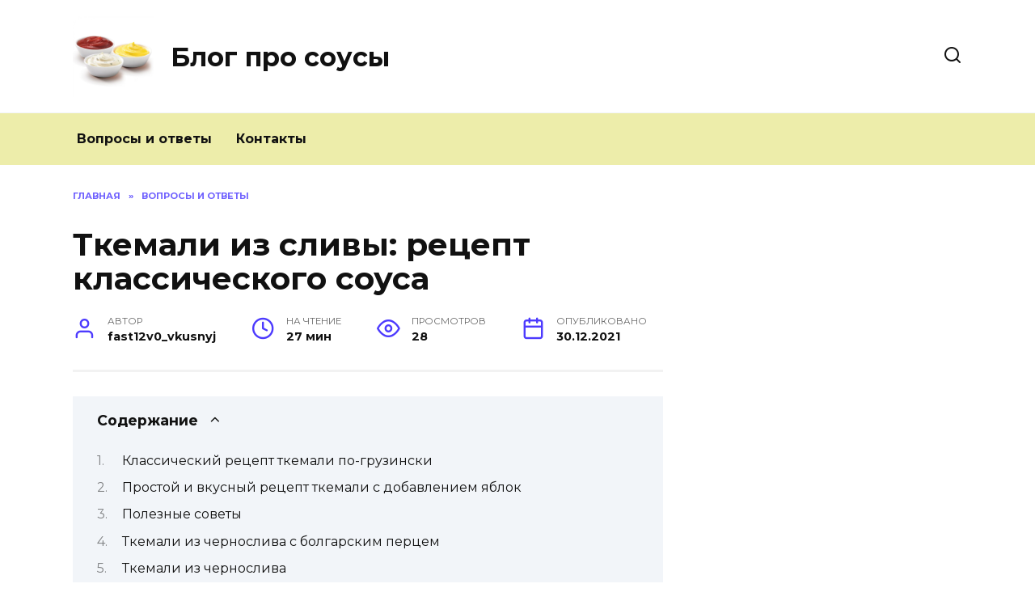

--- FILE ---
content_type: text/html; charset=UTF-8
request_url: https://vkusnyjsous.ru/voprosi-i-otveti/tkemali-iz-sliv-prostye-retsepty-dlya-zagotovki-na-zimu
body_size: 36344
content:
<!doctype html>
<html lang="ru-RU">
<head>
	<meta charset="UTF-8">
	<meta name="viewport" content="width=device-width, initial-scale=1">

	<meta name='robots' content='index, follow, max-image-preview:large, max-snippet:-1, max-video-preview:-1' />

	<!-- This site is optimized with the Yoast SEO plugin v19.4 - https://yoast.com/wordpress/plugins/seo/ -->
	<title>Грузинский соус из кислой сливы: классический рецепт ткемали</title>
	<meta name="description" content="Рецепты ткемали. Ткемали - соус из солнечной Грузии. Применяйте соус при подаче к блюдам из рыбы, мяса, птицы." />
	<link rel="canonical" href="https://vkusnyjsous.ru/voprosi-i-otveti/tkemali-iz-sliv-prostye-retsepty-dlya-zagotovki-na-zimu" />
	<meta name="twitter:label1" content="Написано автором" />
	<meta name="twitter:data1" content="fast12v0_vkusnyj" />
	<meta name="twitter:label2" content="Примерное время для чтения" />
	<meta name="twitter:data2" content="33 минуты" />
	<script type="application/ld+json" class="yoast-schema-graph">{"@context":"https://schema.org","@graph":[{"@type":"WebSite","@id":"https://vkusnyjsous.ru/#website","url":"https://vkusnyjsous.ru/","name":"Блог про соусы","description":"Ещё один сайт на WordPress","potentialAction":[{"@type":"SearchAction","target":{"@type":"EntryPoint","urlTemplate":"https://vkusnyjsous.ru/?s={search_term_string}"},"query-input":"required name=search_term_string"}],"inLanguage":"ru-RU"},{"@type":"WebPage","@id":"https://vkusnyjsous.ru/voprosi-i-otveti/tkemali-iz-sliv-prostye-retsepty-dlya-zagotovki-na-zimu","url":"https://vkusnyjsous.ru/voprosi-i-otveti/tkemali-iz-sliv-prostye-retsepty-dlya-zagotovki-na-zimu","name":"Грузинский соус из кислой сливы: классический рецепт ткемали","isPartOf":{"@id":"https://vkusnyjsous.ru/#website"},"datePublished":"2021-12-30T07:15:06+00:00","dateModified":"2022-09-03T16:05:38+00:00","author":{"@id":"https://vkusnyjsous.ru/#/schema/person/5479b533e146311944b195d6ee5b4aaf"},"description":"Рецепты ткемали. Ткемали - соус из солнечной Грузии. Применяйте соус при подаче к блюдам из рыбы, мяса, птицы.","breadcrumb":{"@id":"https://vkusnyjsous.ru/voprosi-i-otveti/tkemali-iz-sliv-prostye-retsepty-dlya-zagotovki-na-zimu#breadcrumb"},"inLanguage":"ru-RU","potentialAction":[{"@type":"ReadAction","target":["https://vkusnyjsous.ru/voprosi-i-otveti/tkemali-iz-sliv-prostye-retsepty-dlya-zagotovki-na-zimu"]}]},{"@type":"BreadcrumbList","@id":"https://vkusnyjsous.ru/voprosi-i-otveti/tkemali-iz-sliv-prostye-retsepty-dlya-zagotovki-na-zimu#breadcrumb","itemListElement":[{"@type":"ListItem","position":1,"name":"Главная страница","item":"https://vkusnyjsous.ru/"},{"@type":"ListItem","position":2,"name":"Ткемали из сливы: рецепт классического соуса"}]},{"@type":"Person","@id":"https://vkusnyjsous.ru/#/schema/person/5479b533e146311944b195d6ee5b4aaf","name":"fast12v0_vkusnyj","image":{"@type":"ImageObject","inLanguage":"ru-RU","@id":"https://vkusnyjsous.ru/#/schema/person/image/","url":"https://secure.gravatar.com/avatar/aa43c3fd73242b61a1564fd0ae1d69af?s=96&d=mm&r=g","contentUrl":"https://secure.gravatar.com/avatar/aa43c3fd73242b61a1564fd0ae1d69af?s=96&d=mm&r=g","caption":"fast12v0_vkusnyj"}}]}</script>
	<!-- / Yoast SEO plugin. -->


<link rel='dns-prefetch' href='//fonts.googleapis.com' />
<link rel='dns-prefetch' href='//s.w.org' />
<link rel='stylesheet' id='wp-block-library-css'  href='https://vkusnyjsous.ru/wp-includes/css/dist/block-library/style.min.css'  media='all' />
<style id='wp-block-library-theme-inline-css' type='text/css'>
#start-resizable-editor-section{display:none}.wp-block-audio figcaption{color:#555;font-size:13px;text-align:center}.is-dark-theme .wp-block-audio figcaption{color:hsla(0,0%,100%,.65)}.wp-block-code{font-family:Menlo,Consolas,monaco,monospace;color:#1e1e1e;padding:.8em 1em;border:1px solid #ddd;border-radius:4px}.wp-block-embed figcaption{color:#555;font-size:13px;text-align:center}.is-dark-theme .wp-block-embed figcaption{color:hsla(0,0%,100%,.65)}.blocks-gallery-caption{color:#555;font-size:13px;text-align:center}.is-dark-theme .blocks-gallery-caption{color:hsla(0,0%,100%,.65)}.wp-block-image figcaption{color:#555;font-size:13px;text-align:center}.is-dark-theme .wp-block-image figcaption{color:hsla(0,0%,100%,.65)}.wp-block-pullquote{border-top:4px solid;border-bottom:4px solid;margin-bottom:1.75em;color:currentColor}.wp-block-pullquote__citation,.wp-block-pullquote cite,.wp-block-pullquote footer{color:currentColor;text-transform:uppercase;font-size:.8125em;font-style:normal}.wp-block-quote{border-left:.25em solid;margin:0 0 1.75em;padding-left:1em}.wp-block-quote cite,.wp-block-quote footer{color:currentColor;font-size:.8125em;position:relative;font-style:normal}.wp-block-quote.has-text-align-right{border-left:none;border-right:.25em solid;padding-left:0;padding-right:1em}.wp-block-quote.has-text-align-center{border:none;padding-left:0}.wp-block-quote.is-large,.wp-block-quote.is-style-large{border:none}.wp-block-search .wp-block-search__label{font-weight:700}.wp-block-group.has-background{padding:1.25em 2.375em;margin-top:0;margin-bottom:0}.wp-block-separator{border:none;border-bottom:2px solid;margin-left:auto;margin-right:auto;opacity:.4}.wp-block-separator:not(.is-style-wide):not(.is-style-dots){width:100px}.wp-block-separator.has-background:not(.is-style-dots){border-bottom:none;height:1px}.wp-block-separator.has-background:not(.is-style-wide):not(.is-style-dots){height:2px}.wp-block-table thead{border-bottom:3px solid}.wp-block-table tfoot{border-top:3px solid}.wp-block-table td,.wp-block-table th{padding:.5em;border:1px solid;word-break:normal}.wp-block-table figcaption{color:#555;font-size:13px;text-align:center}.is-dark-theme .wp-block-table figcaption{color:hsla(0,0%,100%,.65)}.wp-block-video figcaption{color:#555;font-size:13px;text-align:center}.is-dark-theme .wp-block-video figcaption{color:hsla(0,0%,100%,.65)}.wp-block-template-part.has-background{padding:1.25em 2.375em;margin-top:0;margin-bottom:0}#end-resizable-editor-section{display:none}
</style>
<link rel='stylesheet' id='wp-postratings-css'  href='https://vkusnyjsous.ru/wp-content/plugins/wp-postratings/css/postratings-css.css'  media='all' />
<link rel='stylesheet' id='google-fonts-css'  href='https://fonts.googleapis.com/css?family=Montserrat%3A400%2C400i%2C700&#038;subset=cyrillic&#038;display=swap'  media='all' />
<link rel='stylesheet' id='reboot-style-css'  href='https://vkusnyjsous.ru/wp-content/themes/reboot/assets/css/style.min.css'  media='all' />
<link rel='stylesheet' id='fancybox-css'  href='https://vkusnyjsous.ru/wp-content/plugins/easy-fancybox/fancybox/1.5.4/jquery.fancybox.min.css'  media='screen' />
<style id='fancybox-inline-css' type='text/css'>
#fancybox-outer{background:#ffffff}#fancybox-content{background:#ffffff;border-color:#ffffff;color:#000000;}#fancybox-title,#fancybox-title-float-main{color:#fff}
</style>
<script  src='https://vkusnyjsous.ru/wp-includes/js/jquery/jquery.min.js' id='jquery-core-js'></script>
<script  src='https://vkusnyjsous.ru/wp-includes/js/jquery/jquery-migrate.min.js' id='jquery-migrate-js'></script>
<style>.pseudo-clearfy-link { color: #008acf; cursor: pointer;}.pseudo-clearfy-link:hover { text-decoration: none;}</style><link rel="preload" href="https://vkusnyjsous.ru/wp-content/themes/reboot/assets/fonts/wpshop-core.ttf" as="font" crossorigin>
    <style>.main-navigation, .main-navigation ul li .sub-menu li, .main-navigation ul li.menu-item-has-children:before, .footer-navigation, .footer-navigation ul li .sub-menu li, .footer-navigation ul li.menu-item-has-children:before{background-color:#ededaa}</style>
<link rel="icon" href="https://vkusnyjsous.ru/wp-content/uploads/2021/11/cropped-red-arrow-14836430521Cn-32x32.jpg" sizes="32x32" />
<link rel="icon" href="https://vkusnyjsous.ru/wp-content/uploads/2021/11/cropped-red-arrow-14836430521Cn-192x192.jpg" sizes="192x192" />
<link rel="apple-touch-icon" href="https://vkusnyjsous.ru/wp-content/uploads/2021/11/cropped-red-arrow-14836430521Cn-180x180.jpg" />
<meta name="msapplication-TileImage" content="https://vkusnyjsous.ru/wp-content/uploads/2021/11/cropped-red-arrow-14836430521Cn-270x270.jpg" />
    </head>

<body class="post-template-default single single-post postid-287 single-format-standard wp-embed-responsive sidebar-right">



<div id="page" class="site">
    <a class="skip-link screen-reader-text" href="#content">Перейти к содержанию</a>

    <div class="search-screen-overlay js-search-screen-overlay"></div>
    <div class="search-screen js-search-screen">
        
<form role="search" method="get" class="search-form" action="https://vkusnyjsous.ru/">
    <label>
        <span class="screen-reader-text">Search for:</span>
        <input type="search" class="search-field" placeholder="Поиск…" value="" name="s">
    </label>
    <button type="submit" class="search-submit"></button>
</form>    </div>

    

<header id="masthead" class="site-header full" itemscope itemtype="http://schema.org/WPHeader">
    <div class="site-header-inner fixed">

        <div class="humburger js-humburger"><span></span><span></span><span></span></div>

        
<div class="site-branding">

    <div class="site-logotype"><a href="https://vkusnyjsous.ru/"><img src="https://vkusnyjsous.ru/wp-content/uploads/2021/11/sous.jpg" width="1000" height="1000" alt="Блог про соусы"></a></div><div class="site-branding__body"><div class="site-title"><a href="https://vkusnyjsous.ru/">Блог про соусы</a></div></div></div><!-- .site-branding -->                <div class="header-search">
                    <span class="search-icon js-search-icon"></span>
                </div>
            
    </div>
</header><!-- #masthead -->


    
    
    <nav id="site-navigation" class="main-navigation full" itemscope itemtype="http://schema.org/SiteNavigationElement">
        <div class="main-navigation-inner fixed">
            <div class="menu-top_menu-container"><ul id="header_menu" class="menu"><li id="menu-item-189" class="menu-item menu-item-type-taxonomy menu-item-object-category current-post-ancestor current-menu-parent current-post-parent menu-item-189"><a href="https://vkusnyjsous.ru/voprosi-i-otveti">Вопросы и ответы</a></li>
<li id="menu-item-182" class="menu-item menu-item-type-post_type menu-item-object-page menu-item-182"><a href="https://vkusnyjsous.ru/kontakty">Контакты</a></li>
</ul></div>        </div>
    </nav><!-- #site-navigation -->

    

    <div class="mobile-menu-placeholder js-mobile-menu-placeholder"></div>
    
	
    <div id="content" class="site-content fixed">

        
        <div class="site-content-inner">
    
        
        <div id="primary" class="content-area" itemscope itemtype="http://schema.org/Article">
            <main id="main" class="site-main article-card">

                
<article id="post-287" class="article-post post-287 post type-post status-publish format-standard  category-voprosi-i-otveti">

    
        <div class="breadcrumb" itemscope itemtype="http://schema.org/BreadcrumbList"><span class="breadcrumb-item" itemprop="itemListElement" itemscope itemtype="http://schema.org/ListItem"><a href="https://vkusnyjsous.ru/" itemprop="item"><span itemprop="name">Главная</span></a><meta itemprop="position" content="0"></span> <span class="breadcrumb-separator">»</span> <span class="breadcrumb-item" itemprop="itemListElement" itemscope itemtype="http://schema.org/ListItem"><a href="https://vkusnyjsous.ru/voprosi-i-otveti" itemprop="item"><span itemprop="name">Вопросы и ответы</span></a><meta itemprop="position" content="1"></span></div>
                                <h1 class="entry-title" itemprop="headline">Ткемали из сливы: рецепт классического соуса</h1>
                    
        
        
    
            <div class="entry-meta">
            <span class="entry-author" itemprop="author"><span class="entry-label">Автор</span> fast12v0_vkusnyj</span>            <span class="entry-time"><span class="entry-label">На чтение</span> 27 мин</span>            <span class="entry-views"><span class="entry-label">Просмотров</span> <span class="js-views-count" data-post_id="287">28</span></span>            <span class="entry-date"><span class="entry-label">Опубликовано</span> <time itemprop="datePublished" datetime="2021-12-30">30.12.2021</time></span>
                    </div>
    
    
    <div class="entry-content" itemprop="articleBody">
        <div class="table-of-contents open"><div class="table-of-contents__header"><span class="table-of-contents__hide js-table-of-contents-hide">Содержание</span></div><ol class="table-of-contents__list js-table-of-contents-list">
<li class="level-1"><a href="#klassicheskiy-retsept-tkemali-po-gruzinski">Классический рецепт ткемали по-грузински</a></li><li class="level-1"><a href="#prostoy-i-vkusnyy-retsept-tkemali-s-dobavleniem">Простой и вкусный рецепт ткемали с добавлением яблок</a></li><li class="level-1"><a href="#poleznye-sovety">Полезные советы</a></li><li class="level-1"><a href="#tkemali-iz-chernosliva-s-bolgarskim-pertsem">Ткемали из чернослива с болгарским перцем</a></li><li class="level-1"><a href="#tkemali-iz-chernosliva">Ткемали из чернослива</a></li><li class="level-1"><a href="#tkemali-iz-zheltoy-slivy">Ткемали из желтой сливы</a></li><li class="level-1"><a href="#tkemali-iz-sliv-s-dobavleniem-pomidor">Ткемали из слив с добавлением помидор</a></li><li class="level-1"><a href="#tkemali-iz-slivy-v-domashnih-usloviyah-na">Ткемали из сливы в домашних условиях на зиму</a></li><li class="level-1"><a href="#tkemali-iz-sliv-s-adzhikoy">Ткемали из слив с аджикой</a></li><li class="level-1"><a href="#samyy-prostoy-retsept">Самый простой рецепт</a></li><li class="level-1"><a href="#prigotovlenie-sousa-s-pomidorami-i-slivami">Приготовление соуса с помидорами и сливами через мясорубку</a></li><li class="level-1"><a href="#poshagovoe-prigotovlenie">Пошаговое приготовление</a></li><li class="level-3"><a href="#shag-1">Шаг 1:</a></li><li class="level-3"><a href="#shag-2">Шаг 2:</a></li><li class="level-3"><a href="#shag-3">Шаг 3:</a></li><li class="level-3"><a href="#shag-4">Шаг 4:</a></li><li class="level-3"><a href="#shag-5">Шаг 5:</a></li><li class="level-3"><a href="#shag-6">Шаг 6:</a></li><li class="level-3"><a href="#shag-7">Шаг 7:</a></li><li class="level-3"><a href="#shag-8">Шаг 8:</a></li><li class="level-3"><a href="#shag-9">Шаг 9:</a></li><li class="level-1"><a href="#tkemali-s-pryanymi-travami">Ткемали с пряными травами</a></li><li class="level-1"><a href="#klassicheskiy-tkemali-s-ombalo-i-utsho-suneli">Классический ткемали с омбало и уцхо-сунели</a></li><li class="level-1"><a href="#tkemali-iz-sliv-s-yablokami">Ткемали из слив с яблоками</a></li><li class="level-1"><a href="#tkemali-s-hmeli-suneli">Ткемали с хмели-сунели</a></li><li class="level-1"><a href="#traditsionnyy-retsept-sousa-tkemali-i-drugie">Традиционный рецепт соуса ткемали и другие варианты</a></li><li class="level-2"><a href="#klassika">Классика</a></li><li class="level-2"><a href="#iz-zheltoy-alychi">Из желтой алычи</a></li><li class="level-2"><a href="#iz-krasnoy-alychi-s-gretskimi-orehami">Из красной алычи с грецкими орехами</a></li><li class="level-2"><a href="#iz-kivi">Из киви</a></li><li class="level-2"><a href="#tomatnyy">Томатный</a></li><li class="level-2"><a href="#iz-kizila">Из кизила</a></li><li class="level-2"><a href="#bez-varki">Без варки</a></li><li class="level-2"><a href="#yablochnyy">Яблочный</a></li><li class="level-2"><a href="#iz-kryzhovnika">Из крыжовника</a></li><li class="level-2"><a href="#iz-smorodiny">Из смородины</a></li><li class="level-2"><a href="#iz-vinograda">Из винограда</a></li><li class="level-2"><a href="#abrikosovyy">Абрикосовый</a></li><li class="level-1"><a href="#retsept-tkemali-bez-sterilizatsii">Рецепт ткемали без стерилизации</a></li><li class="level-1"><a href="#tkemali-po-moemu-i-pobochnye-zagotovki">Ткемали по-моему и побочные заготовки</a></li></ol></div><h2 id="klassicheskiy-retsept-tkemali-po-gruzinski">Классический рецепт ткемали по-грузински</h2>
<p>Классический ткемали в Грузии готовят из слив, реже &#8212; из алычи. У этого соуса кисловатый вкус с острым послевкусием и ярким фруктовым ароматом. Традиционно подается к мясным блюдам.</p>
<p>Таблица необходимых продуктов.</p>
<table>
<tbody>
<tr>
<td>Сливы (черные)</td>
<td>1 кг</td>
</tr>
<tr>
<td>Чеснок</td>
<td>1 голова</td>
</tr>
<tr>
<td>Чили</td>
<td>1 шт.</td>
</tr>
<tr>
<td>Укроп</td>
<td>1 небольшой пучок</td>
</tr>
<tr>
<td>Сушеная мята</td>
<td>1 чайная ложка</td>
</tr>
<tr>
<td>Хмели-сунели</td>
<td>1 столовая ложка</td>
</tr>
<tr>
<td>Свежий кориандр</td>
<td>1 небольшой пучок</td>
</tr>
<tr>
<td>Сахар</td>
<td>2 ст</td>
</tr>
<tr>
<td>Соль</td>
<td>1,5 ст</td>
</tr>
</tbody>
</table>
<p>Для начала нужно приготовить пюре из чернослива. Для этого вымытые плоды разрезают на две половинки, вынимают косточки и заливают водой. Поставить кастрюлю на средний огонь и довести до кипения. Теперь сливы извлекаются и просеиваются.</p>
<p><span itemprop="image" itemscope itemtype="https://schema.org/ImageObject"><img itemprop="url image" loading="lazy" class="aligncenter size-full wp-image-10949" src="/images/wp-content/uploads/2021/09/klassicheskoe.jpg" sizes="(max-width: 750px) 100vw, 750px" alt="классический рецепт ткемали" width="750" height="500" /><meta itemprop="width" content="750"><meta itemprop="height" content="500"></span></p>
<p>Дальнейший процесс приготовления:</p>
<ol>
<li>Кинзу и укроп мелко нарезать. Пропустить чеснок через мясорубку вместе с красным перцем. Смешайте оба ингредиента.</li>
<li>Добавить в массу мяту и хмель сунели.</li>
<li>Смешать с пюре из чернослива.</li>
<li>Добавьте соль и сахар.</li>
<li>Поставить массу на средний огонь и варить после закипания 7 минут.</li>
</ol>
<p>Соус разливают горячим в предварительно вымытые и простерилизованные банки. Закройте металлическими крышками и отложите на хранение.</p>
<blockquote><p>Степень пряности можно регулировать. Если хотите, чтобы ткемали получился чуть острым, удалите перец из состава.</p></blockquote>
<h2 id="prostoy-i-vkusnyy-retsept-tkemali-s-dobavleniem">Простой и вкусный рецепт ткемали с добавлением яблок</h2>
<p><span itemprop="image" itemscope itemtype="https://schema.org/ImageObject"><img itemprop="url image" loading="lazy" class="aligncenter size-full wp-image-2728" src="/images/wp-content/uploads/2019/10/5-98.jpg" sizes="(max-width: 500px) 100vw, 500px" alt="" width="500" height="281" /><meta itemprop="width" content="500"><meta itemprop="height" content="281"></span></p>
<p>лучше брать кислые сорта слив и яблок. Используйте специи по своему вкусу, но лучше всего этот дуэт сочетается с корицей, гвоздикой и имбирем.</p>
<p>Ингредиенты:</p>
<ul>
<li>Сливы &#8212; 3,5 кг.</li>
<li>Яблоки &#8212; 1,5 кг.</li>
<li>Сахар &#8212; 1 кг.</li>
<li>Корица &#8212; 1 г.</li>
<li>Гвоздика &#8212; 0,5 г.</li>
<li>Имбирь &#8212; 5 г.</li>
</ul>
<p>Процесс приготовления:</p>
<p>Шаг 1. Из слив, у которых были удалены косточки, отварить пюре. Для этого разделенные плоды залейте одним-двумя стаканами воды и варите, пока сливы не станут очень мягкими.</p>
<p>Шаг 2. Таким же образом приготовьте яблоки отдельно, предварительно очистив их от кожицы и сердцевины. Варка каждого плода может занять около 20 минут.</p>
<p>Шаг 3. Затем соедините два вида пюре и пропустите их через блендер или сито. Добавьте сахар. Не пугайтесь большого количества сахара, он необходим по вязкости массы. Если вы используете достаточно кислые фрукты, сахар не сделает соус слишком сладким. Картофельное пюре варить с сахаром 5-7 минут после закипания.</p>
<p>Шаг 4. В пюре всыпать молотые специи, смешать с фруктовой массой и поставить на плиту еще 5-7 минут. Попробуйте пиво. Если он вам покажется сладким, можно добавить в соус немного яблочного уксуса. Солим ткемали по вкусу.</p>
<p>Шаг 5. Острый соус налить в предварительно простерилизованную емкость, закрутить крышки. Вы можете хранить его в холодильнике или погребе, подавать к мясу, макаронам или просто намазывать на белый хлеб.</p>
<p>Приятного аппетита!</p>
<h2 id="poleznye-sovety">Полезные советы</h2>
<p>Общие правила для желающих приготовить вкусный соус ткемали следующие:</p>
<ol>
<li>Правильный соус должен состоять из кислых слив ткемали, незрелых и слегка затвердевших.</li>
<li>Сливы держите на плите не более 15 минут, квасить их совсем не обязательно.</li>
<li>Эмалированная посуда подходит для приготовления, а деревянная лопатка &#8212; для перемешивания.</li>
<li>зубчики чеснока лучше измельчить в кашицу, иначе крупные кусочки только испортят соус.</li>
<li>Никогда не добавляйте уксус.</li>
<li>Столь же нежелательно добавление в острый соус свежей зелени.</li>
</ol>
<p>В остальном полная свобода кулинарного творчества: если нет грузинской травы умбало, можно использовать перечную мяту, нет базилика &#8212; менее ароматный соус с эстрагоном не выйдет. Стоит попробовать все рецепты, изменить пропорции, поэкспериментировать с добавками по своему вкусу.</p>
<h2 id="tkemali-iz-chernosliva-s-bolgarskim-pertsem">Ткемали из чернослива с болгарским перцем</h2>
<p>Один из самых вкусных рецептов соуса, по мнению многих. Готовится из голубых слив.</p>
<p>Мы принимаем:</p>
<ul>
<li>Сливы &#8212; 1,5 кг.</li>
<li>Острый перец &#8212; 2 красных стручка</li>
<li>Перец болгарский.</li>
<li>Дольки чеснока &#8212; 10 шт</li>
<li>Прованские травы &#8212; большая ложка.</li>
<li>Вода &#8212; стакан.</li>
<li>Соль &#8212; 2 ст.</li>
<li>Сахар &#8212; 5 ст.</li>
</ul>
<p>Подготовка:</p>
<ol>
<li>Сложите освободившиеся от косточек половинки плода, всыпьте сахар, залейте водой.</li>
<li>Дождитесь закипания, варите 10 минут, затем снимите с огня, остудите массу.</li>
<li>Измельчите чеснок, перец и острый перец блендером. Обязательно срежьте семенной ящик от болгарки. Вам решать: удалить семена из чили или оставить его.</li>
<li>Переложить соус в кастрюлю, снова поставить на плиту. Варить, варить на слабом огне еще 10 минут.</li>
<li>Залить ткемали, герметично закрыть. Держите это холодным.</li>
</ol>
<p><span itemprop="image" itemscope itemtype="https://schema.org/ImageObject"><img itemprop="url image" loading="lazy" class="aligncenter size-full wp-image-16141" src="/images/wp-content/uploads/2020/07/kak-prigotovit-tkemali-v-domashnih-usloviyah-min-min.jpg" alt="как приготовить ткемали в домашних условиях" width="500" height="306" /><meta itemprop="width" content="500"><meta itemprop="height" content="306"></span></p>
<h2 id="tkemali-iz-chernosliva">Ткемали из чернослива</h2>
<p>Это русская вариация, которая по вкусу лишь отдаленно напоминает оригинал. Однако соус получается вкусным, просто острым, что оценят дети. Необходимые продукты указаны в таблице.</p>
<table>
<tbody>
<tr>
<td>Сливы</td>
<td>1,5 кг</td>
</tr>
<tr>
<td>Голова чеснока</td>
<td>1 шт.</td>
</tr>
<tr>
<td>Уксус 9%</td>
<td>50 мл</td>
</tr>
<tr>
<td>Сахар</td>
<td>10 ст</td>
</tr>
<tr>
<td>Соль</td>
<td>2 ст</td>
</tr>
<tr>
<td>Хмели-сунели</td>
<td>1 чайная ложка</td>
</tr>
</tbody>
</table>
<p>лучше брать слегка недозрелые сливы, тогда получится получить желаемую кислотность и аромат блюда.</p>
<p><span itemprop="image" itemscope itemtype="https://schema.org/ImageObject"><img itemprop="url image" loading="lazy" class="aligncenter size-full wp-image-10948" src="/images/wp-content/uploads/2021/09/iz-chernosliva.jpg" sizes="(max-width: 750px) 100vw, 750px" alt="способ приготовления из слив" width="750" height="500" /><meta itemprop="width" content="750"><meta itemprop="height" content="500"></span></p>
<p>Пошаговый процесс приготовления:</p>
<ol>
<li>Очищенный чеснок и чернослив без косточек пропустить через мясорубку.</li>
<li>В массу добавить специи, сахар и соль. Все хорошо перемешать.</li>
<li>Перелейте пюре в кастрюлю с толстым дном.</li>
<li>Довести до кипения на среднем огне, убрать до минимума.</li>
<li>Варить около часа, периодически помешивая снизу.</li>
<li>Добавьте уксус.</li>
<li>Варить ткемали 2 минуты.</li>
<li>Разлить горячим по стерилизованным банкам.</li>
</ol>
<p>Кастрюлю с соусом оставляем на кухне до полного остывания. Необязательно закутываться одеялом.</p>
<blockquote><p>Заготовку хранить в темном месте при температуре не выше 3-5 ° С.</p></blockquote>
<h2 id="tkemali-iz-zheltoy-slivy">Ткемали из желтой сливы</h2>
<p>Желтую сливу часто называют алычой, ее также можно использовать в качестве основы для соуса. В Грузии чаще всего берут красную сливу, но можно использовать и желтые плоды с более нежным вкусом. Количество ингредиентов указано ниже.</p>
<table>
<tbody>
<tr>
<td>Желтая слива</td>
<td>1 кг</td>
</tr>
<tr>
<td>Зубчики чеснока</td>
<td>5 кусков.</td>
</tr>
<tr>
<td>Зелень кориандра</td>
<td>1 средний радиус</td>
</tr>
<tr>
<td>Хмели-сунели</td>
<td>1 чайная ложка</td>
</tr>
<tr>
<td>Сахар</td>
<td>2 ст</td>
</tr>
<tr>
<td>Соль</td>
<td>1 чайная ложка</td>
</tr>
</tbody>
</table>
<p>Сливу нужно хорошо вымыть и разложить так, чтобы случайно не подцепить испорченные плоды. Кости извлекать необязательно &#8212; сделать это будет сложно. Банки готовятся стандартным способом, требуется стерилизация.</p>
<p><span itemprop="image" itemscope itemtype="https://schema.org/ImageObject"><img itemprop="url image" loading="lazy" class="aligncenter size-full wp-image-10947" src="/images/wp-content/uploads/2021/09/iz-zheltoy-slivy.jpg" sizes="(max-width: 750px) 100vw, 750px" alt="рецепт желтой сливы" width="750" height="500" /><meta itemprop="width" content="750"><meta itemprop="height" content="500"></span></p>
<p>В домашних условиях ткемали из желтой сливы готовят в такой последовательности:</p>
<ol>
<li>Выложите сливу в кастрюлю и залейте водой так, чтобы она полностью покрыла плоды.</li>
<li>Довести до кипения, затем убавить огонь.</li>
<li>Варить около 40 минут, проверяя уровень жидкости. При необходимости долейте воды.</li>
<li>Слейте воду. Протрите сливу через сито, чтобы удалить косточки и цедру.</li>
<li>Добавить к фруктовой массе измельченный или измельченный чеснок, перемешать.</li>
<li>Поставить массу на самый слабый огонь. Варить час, периодически помешивая.</li>
<li>Овощи мелко нарезать ножом. Влить в соус.</li>
<li>Добавляем соль, сахар, хмель для сунели. Все тщательно перемешать.</li>
<li>Довести до кипения и сразу выключить.</li>
</ol>
<p>Раскладывают ткемали в банках горячим и закрывают, можно плотными капроновыми крышками. В этом случае соус хранится в холодильнике.</p>
<blockquote><p>После добавления специй важно не передержать заготовку, иначе ее аромат будет не таким ярко выраженным.</p></blockquote>
<h2 id="tkemali-iz-sliv-s-dobavleniem-pomidor">Ткемали из слив с добавлением помидор</h2>
<p>Приготовленный по этому рецепту соус можно подавать не только к мясу, но и к овощным и даже рыбным блюдам. Помидоры придают ему приятную кислотность и специфический аромат, а сливы &#8212; фруктовое послевкусие.</p>
<p>Таблица ингредиентов.</p>
<table>
<tbody>
<tr>
<td>Спелые помидоры</td>
<td>2 кг</td>
</tr>
<tr>
<td>Черные сливы</td>
<td>1,5 кг</td>
</tr>
<tr>
<td>Лук</td>
<td>3 головы</td>
</tr>
<tr>
<td>Овощи (базилик, укроп, кориандр)</td>
<td>1 средний радиус</td>
</tr>
<tr>
<td>Чеснок</td>
<td>1 голова</td>
</tr>
<tr>
<td>Сахар</td>
<td>100 грамм</td>
</tr>
<tr>
<td>Красный перец</td>
<td>1 чайная ложка</td>
</tr>
<tr>
<td>Соль</td>
<td>2 ст</td>
</tr>
</tbody>
</table>
<p>Перед варкой сливы моют и очищают от косточек. Помидоры нарезать крупными кусочками. Чеснок очищают, пропускают через пресс. Овощи мелко нарезаем ножом или измельчаем в блендере снова стеблями.</p>
<p><span itemprop="image" itemscope itemtype="https://schema.org/ImageObject"><img itemprop="url image" loading="lazy" class="aligncenter size-full wp-image-10951" src="/images/wp-content/uploads/2021/09/s-pomidorami.jpg" sizes="(max-width: 750px) 100vw, 750px" alt="с помидорами" width="750" height="500" /><meta itemprop="width" content="750"><meta itemprop="height" content="500"></span></p>
<p>Пошаговое описание приготовления:</p>
<ol>
<li>Помидоры вместе со сливами измельчить на мясорубке.</li>
<li>Добавить сахар и соль, хорошо перемешать.</li>
<li>Перелейте смесь в кастрюлю.</li>
<li>Добавьте зелень.</li>
<li>Доведите смесь до кипения, убавьте огонь.</li>
<li>Варить ткемали 1,5 часа, периодически помешивая деревянной ложкой.</li>
<li>Добавьте перец и чеснок.</li>
<li>Варить еще 10 минут.</li>
</ol>
<p>Степень густоты контролируется кипячением. Если вам нужно больше 1,5 часов, время можно увеличить, но не забудьте добавить перец и чеснок за 10 минут до приготовления.</p>
<blockquote><p>Соус разливают по банкам и накрывают теплой на зиму. После остывания храните в подвале или холодильнике.</p></blockquote>
<h2 id="tkemali-iz-slivy-v-domashnih-usloviyah-na">Ткемали из сливы в домашних условиях на зиму</h2>
<p>Приготовить соус ткемали на зиму в домашних условиях сможет любая хозяйка, даже если у нее нет значительного кулинарного опыта. Просто следуйте нескольким простым советам и старайтесь следовать рецепту.</p>
<p>В домашних условиях его готовят из слив ткемали, обладающих изысканным кисловатым вкусом. Так как эти плоды купить практически невозможно, можно использовать сливы для домашнего соуса на зиму. Это кислые плоды, а из сладких сортов лучше приготовить варенье с перцем.</p>
<p>Ингредиенты:</p>
<ul>
<li>сливы ткемали &#8212; 1 кг.;</li>
<li>сахар &#8212; 2 ст л.;</li>
<li>хмель-сунели &#8212; 1 ч л.;</li>
<li>острый красный перец &#8212; 1/3 стручка;</li>
<li>перец черный молотый &#8212; на кончике ножа;</li>
<li>чеснок &#8212; 1 головка;</li>
<li>семена кориандра &#8212; 1/2 ч л.;</li>
<li>шафран &#8212; на кончике ножа;</li>
<li>мята, кориандр, укроп &#8212; по 20 г.;</li>
<li>соль &#8212; 1 ст л.</li>
</ul>
<p>Способ приготовления:</p>
<ol>
<li>Отбираем сливы, тщательно промываем. Затем кладем сливу в таз, заливаем водой до поверхности плодов и ставим на огонь средней температуры. Готовьте, пока сливы не станут мягкими и кожура не сломается.</li>
<li>После этого снимите емкость с огня и дайте ей остыть. Вынуть сливы шумовкой и пропустить через сито деревянной ложкой. Из сливы растирают для приготовления домашнего соуса по рецептам. Косточки и кожура остаются на сите. Их нужно свернуть в марлю и выдавить. Добавьте в пюре.</li>
<li>Пока варились сливы, мы позаботились об ароматных травах: кориандре, мяте и укропе. В рецепте ткемали много зелени. Так как на зелени всегда много песка, промываем их, несколько раз меняя холодную воду. Для просушки выкладываем листья на сухую салфетку, вода нам не нужна. Сушеные овощи нарезать как можно мельче, пропустить через блендер. Затем добавить к сливам.</li>
<li>Удалите с чеснока покровные чешуи и внутренние пленки. Растереть через пресс, добавив немного соли.</li>
<li>Очищаем перец острый, удаляем с него косточки. Вам решать, сколько перца добавить в домашний соус ткемали, ведь вкусовые предпочтения каждого человека особенные. Любители острой пищи могут добавить в эту приправу еще больше. Но в любом случае, добавив треть стручка, сначала попробуйте.</li>
<li>Смешайте пюре из чернослива, как написано в рецепте, с зеленью и черносливом. Если вам кажется, что масса слишком густая, можно добавить сливовый отвар. Сварить сливовый соус на среднем огне, постоянно помешивая.</li>
<li>Когда пюре из чернослива станет острым, добавьте чеснок, соль, перец и сахар. Не забудьте про хмель-сунели, кориандр и шафран. Жители Грузии не представляют ткемали из слив на зиму без умбальной заправки. Отсюда и название секретный ингредиент: блоха или болотная мята. К сожалению, растет только на просторах Грузии.</li>
<li>Варим массу еще 30 минут. Затем снимаем кастрюлю и переливаем ткачиху из слив в стерилизованные банки. Полить растительным маслом и закатать крышки, пока соус еще горячий. Вместо банок можно использовать бутылочки. Соус ткемали хранят в холодном месте.</li>
</ol>
<blockquote><p>Если вы считаете, что дома на зиму из слив вы получаете недостаточно острый ткемали, добавьте еще немного перца, но не переусердствуйте, потому что вы не готовите перцовую заправку.</p></blockquote>
<h2 id="tkemali-iz-sliv-s-adzhikoy">Ткемали из слив с аджикой</h2>
<p>Ткемали по этому рецепту получается очень острым, но прекрасно сохраняется до следующего лета даже при комнатной температуре. Аджику можно взять в домашних условиях или купить в магазине (если она не содержит красителей и ароматизаторов).</p>
<p>Количество ингредиентов указано в таблице.</p>
<table>
<tbody>
<tr>
<td>Сливы</td>
<td>2 кг</td>
</tr>
<tr>
<td>Аджика</td>
<td>400 мл</td>
</tr>
<tr>
<td>Голова чеснока</td>
<td>1 шт.</td>
</tr>
<tr>
<td>Сахар</td>
<td>200 г</td>
</tr>
<tr>
<td>Соль</td>
<td>4 ст</td>
</tr>
</tbody>
</table>
<p>Банки можно стерилизовать в духовке, поэтому сушить их не нужно. Если сделать это на пару, на стенках появится влага, которая испортит соус.</p>
<p><span itemprop="image" itemscope itemtype="https://schema.org/ImageObject"><img itemprop="url image" loading="lazy" class="aligncenter size-full wp-image-10950" src="/images/wp-content/uploads/2021/09/s-adzhikoy.jpg" sizes="(max-width: 750px) 100vw, 750px" alt="рецепт приготовления с аджикой" width="750" height="500" /><meta itemprop="width" content="750"><meta itemprop="height" content="500"></span></p>
<p>Пошаговый рецепт:</p>
<ol>
<li>Сливы без косточек и измельченный очищенный чеснок.</li>
<li>Добавить сахар и соль, тщательно перемешать.</li>
<li>Перелить в кастрюлю, довести до кипения на медленном огне.</li>
<li>Варить 10 минут.</li>
<li>Добавить аджику, хорошо перемешать.</li>
</ol>
<p>После добавления аджики доведите массу до кипения и сразу же разложите по банкам. Кусок закрывают, заворачивают в плотную ткань и оставляют охлаждаться.</p>
<blockquote><p>Вы можете хранить этот соус в холодильнике или холодном погребе. При комнатной температуре его хватит не более чем на 3 недели.</p></blockquote>
<h2 id="samyy-prostoy-retsept">Самый простой рецепт</h2>
<p>Этот рецепт подходит для сливового сезона. Для него можно использовать любые некачественные плоды без признаков порчи. Смесь темных и желтых слив подойдет. Закрываем много, потому что это просто, быстро и вкусно. Я рекомендую.</p>
<p><span itemprop="image" itemscope itemtype="https://schema.org/ImageObject"><img itemprop="url image" loading="lazy" class="alignnone size-full wp-image-1670" src="/images/wp-content/uploads/2021/10/tkemali_8.jpg" sizes="(max-width: 750px) 100vw, 750px" alt="Простой ткемали" width="750" height="500" /><meta itemprop="width" content="750"><meta itemprop="height" content="500"></span></p>
<p>Сложный:</p>
<ul>
<li>разные сливы, алыча, шип &#8212; 10 кг;</li>
<li>петрушка &#8212; 300 г;</li>
<li>соль &#8212; 60 г;</li>
<li>сахар &#8212; 450 г;</li>
<li>черный перец, молотый горошек &#8212; 50 г;</li>
<li>чеснок &#8212; 5-6 головок;</li>
<li>острый перец &#8212; 3-4 стручка.</li>
</ul>
<p>Подготовка:</p>
<ol>
<li>Вымойте фрукты.</li>
<li>Удалите кости.</li>
<li>Сливы, петрушку, очищенный чеснок, перец измельчить в мясорубке или кухонном комбайне.</li>
<li>Переложить массу в кастрюлю.</li>
<li>Нагрейте до кипения.</li>
<li>Всыпать молотый перец, сахар и соль.</li>
<li>Смешанный.</li>
<li>Варить на среднем огне около 20 минут, постоянно помешивая.</li>
<li>Разлить по банкам.</li>
<li>Затяните их крышками.</li>
</ol>
<h2 id="prigotovlenie-sousa-s-pomidorami-i-slivami">Приготовление соуса с помидорами и сливами через мясорубку</h2>
<p>Этот вариант соуса нельзя назвать ткемали. Здесь овощи (помидоры) и фрукты (сливы) образуют восхитительное сочетание. Мясо и рыба будут просто счастливы, если их еще и заправить аналогичной приправой. У него будет приятная кислинка, пряность, пряность.</p>
<p>Сложный:</p>
<ul>
<li>сливы кисло-сладкие &#8212; 1 кг (мясистые)</li>
<li>помидоры &#8212; 1 кг</li>
<li>чеснок &#8212; 1 головка</li>
<li>укроп &#8212; 3-4 веточки</li>
<li>острый перец &#8212; 1 шт.</li>
<li>перец молотый &#8212; 1 ч</li>
<li>молотый кориандр &#8212; 1,5 ч</li>
<li>масло растительное &#8212; 3 ст</li>
<li>соль &#8212; 0,5 ст.</li>
<li>сахар и яблочный уксус по мере необходимости</li>
</ul>
<p>Как сделать:</p>
<p>1. Вымойте все фрукты. Удалите косточки со слив, разрезав каждый плод пополам. Помидоры необходимо очистить от кожуры. Для этого залейте их кипятком на 3 минуты, предварительно сделав сверху крестообразный надрез. Удалите из очищенных помидоров семена и стебли, оставив только мясистую мякоть.</p>
<p><span itemprop="image" itemscope itemtype="https://schema.org/ImageObject"><img itemprop="url image" loading="lazy" class="size-full wp-image-10203 aligncenter" src="/images/wp-content/uploads/2021/09/ybrat-semena.jpg" alt="ткемали из слив на зиму" width="800" height="493" /><meta itemprop="width" content="800"><meta itemprop="height" content="493"></span></p>
<p>2. Очищенный чеснок, красный перец, помидоры и сливы измельчить на мясорубке. Возьмите неглубокую решетку, чтобы структура соуса была максимально однородной.</p>
<p><span itemprop="image" itemscope itemtype="https://schema.org/ImageObject"><img itemprop="url image" loading="lazy" class="size-full wp-image-10201 aligncenter" src="/images/wp-content/uploads/2021/09/prokrytit-myasorubky.jpg" alt="ткемали из слив на зиму" width="800" height="485" /><meta itemprop="width" content="800"><meta itemprop="height" content="485"></span></p>
<p>3. В измельченную массу добавить сухую соль, кинзу и парик. А также мелко нарезанный укроп и растительное масло без запаха. Перемешать и перелить в подходящую посуду, желательно с толстым дном.</p>
<p><span itemprop="image" itemscope itemtype="https://schema.org/ImageObject"><img itemprop="url image" loading="lazy" class="size-full wp-image-10199 aligncenter" src="/images/wp-content/uploads/2021/09/melkiy-ykrop.jpg" alt="ткемали из слив на зиму" width="800" height="521" /><meta itemprop="width" content="800"><meta itemprop="height" content="521"></span></p>
<p>4. Прокипятите соус до желаемой консистенции, давая испариться лишней жидкости. Это займет около 40 минут. Попробуйте после приготовления. И только сейчас можно добавить сахар, если он очень кислый, или немного уксуса, если он слишком сладкий.</p>
<p>5. Полученную повязку разлить по горячим стерилизованным банкам и плотно закрыть такими же крышками. Не забудьте предварительно промыть банки и крышки пищевой содой.</p>
<p><span itemprop="image" itemscope itemtype="https://schema.org/ImageObject"><img itemprop="url image" loading="lazy" class="size-full wp-image-10200 aligncenter" src="/images/wp-content/uploads/2021/09/nalit-v-banky.jpg" alt="ткемали из слив на зиму" width="800" height="534" /><meta itemprop="width" content="800"><meta itemprop="height" content="534"></span></p>
<p>6. Переверните заготовки, укутайте одеялом и дайте остыть в течение нескольких часов.</p>
<p>Изысканный сливово-томатный соус готов. Попробуйте, будет вкусно!</p>
<p><span itemprop="image" itemscope itemtype="https://schema.org/ImageObject"><img itemprop="url image" loading="lazy" class="wp-image-10202 size-full" src="/images/wp-content/uploads/2021/09/soys-pomidory.jpg" alt="ткемали из слив на зиму" width="800" height="446" /><meta itemprop="width" content="800"><meta itemprop="height" content="446"></span></p>
<h2 id="poshagovoe-prigotovlenie">Пошаговое приготовление</h2>
<h4 id="shag-1">Шаг 1:</h4>
<p><img class="photo" src="/images/img/content/38200/gruzinskii-sous-tkemali-iz-sliv-na-zimu_1566722479_1_min.jpg" alt="Шаг 1." /></p>
<p>Чтобы приготовить вкусное национальное блюдо грузинской кухни, соус ткемали, мы готовим необходимые продукты со специями.</p>
<h4 id="shag-2">Шаг 2:</h4>
<p><img class="photo" src="/images/img/content/38200/gruzinskii-sous-tkemali-iz-sliv-na-zimu_1566722479_2_min.jpg" alt="Шаг 2." /></p>
<p>Хорошо промытые и очищенные сливы переворачиваем через мясорубку и выкладываем пюре в кастрюлю, ставим на огонь, который был включен при средней температуре и не забывая перемешать, используя только деревянную ложку или лопатку, доводим до кипячение.</p>
<h4 id="shag-3">Шаг 3:</h4>
<p><img class="photo" src="/images/img/content/38200/gruzinskii-sous-tkemali-iz-sliv-na-zimu_1566722479_3_min.jpg" alt="Шаг 3." /></p>
<p>В ступку всыпать чайную ложку кориандра, добавить чайную ложку хмеля-сунели, чайную ложку утсхо-сунели и хорошо растереть пестиком.</p>
<h4 id="shag-4">Шаг 4:</h4>
<p><img class="photo" src="/images/img/content/38200/gruzinskii-sous-tkemali-iz-sliv-na-zimu_1566722479_4_min.jpg" alt="Шаг 4." /></p>
<p>Удалите стебли красного острого перца, удалите семена, нарежьте ломтиками и переложите в блендере.</p>
<h4 id="shag-5">Шаг 5:</h4>
<p><img class="photo" src="/images/img/content/38200/gruzinskii-sous-tkemali-iz-sliv-na-zimu_1566722479_5_min.jpg" alt="Шаг 5." /></p>
<p>Положите две очищенные головки чеснока, веточку мяты перечной в блендер и хорошо перемешайте все ингредиенты.</p>
<h4 id="shag-6">Шаг 6:</h4>
<p><img class="photo" src="/images/img/content/38200/gruzinskii-sous-tkemali-iz-sliv-na-zimu_1566722479_6_min.jpg" alt="Шаг 6." /></p>
<p>В кастрюлю с вареным сливовым пюре насыпать столовую ложку соли.</p>
<h4 id="shag-7">Шаг 7:</h4>
<p><img class="photo" src="/images/img/content/38200/gruzinskii-sous-tkemali-iz-sliv-na-zimu_1566722479_7_min.jpg" alt="Шаг 7." /></p>
<p>Добавьте в сковороду три столовые ложки сахара, хорошо перемешайте и убавьте температуру на плите, отметьте время и варите около двадцати минут.</p>
<h4 id="shag-8">Шаг 8:</h4>
<p><img class="photo" src="/images/img/content/38200/gruzinskii-sous-tkemali-iz-sliv-na-zimu_1566722479_8_min.jpg" alt="Шаг 8." /></p>
<p>Примерно через двадцать минут вылейте подготовленные сухие приправы в кастрюлю, добавьте смесь чеснока с острым перцем и, хорошо перемешав, варите еще двадцать минут, снизив температуру плиты.</p>
<h4 id="shag-9">Шаг 9:</h4>
<p><img class="photo" src="/images/img/content/38200/gruzinskii-sous-tkemali-iz-sliv-na-zimu_1566722479_9_min.jpg" alt="Шаг 9." /></p>
<p>Острый соус разлить по стерилизованным банкам, плотно закрыть стерильными крышками, перевернуть вверх дном, накрыть одеялом и дать остыть на несколько часов. Приготовленный соус храните в холодильнике или погребе.</p>
<h2 id="tkemali-s-pryanymi-travami">Ткемали с пряными травами</h2>
<p>Это еще один классический грузинский рецепт ткемали, в котором особое внимание уделяется различным травам. Соус получается очень острым и невероятно ароматным, идеально подходит в качестве закуски к горячим блюдам и жареному.</p>
<p>Таблица количества товара.</p>
<table>
<tbody>
<tr>
<td>Черные сливы</td>
<td>2 кг</td>
</tr>
<tr>
<td>Водопад</td>
<td>200 мл</td>
</tr>
<tr>
<td>Острый красный перец</td>
<td>2 шт.</td>
</tr>
<tr>
<td>Хмели-сунели</td>
<td>1 круглая ложка</td>
</tr>
<tr>
<td>Кориандр, укроп, петрушка</td>
<td>1 упаковка</td>
</tr>
<tr>
<td>Чеснок</td>
<td>2 шт.</td>
</tr>
<tr>
<td>Мята (сушеная / свежая)</td>
<td>Средняя чайная ложка на пучок</td>
</tr>
<tr>
<td>Сахар</td>
<td>6 ст</td>
</tr>
<tr>
<td>Соль</td>
<td>2 ст</td>
</tr>
</tbody>
</table>
<p>Брать нужно как сушеную, так и свежую мяту, иначе вы не сможете получить желаемый вкус и аромат. Вы можете добавить любые овощи по своему вкусу.</p>
<p><span itemprop="image" itemscope itemtype="https://schema.org/ImageObject"><img itemprop="url image" loading="lazy" class="aligncenter size-full wp-image-10952" src="/images/wp-content/uploads/2021/09/s-pryanostyami-1.jpg" sizes="(max-width: 750px) 100vw, 750px" alt="вариант рецепта со специями" width="750" height="500" /><meta itemprop="width" content="750"><meta itemprop="height" content="500"></span></p>
<p>Процесс приготовления:</p>
<ol>
<li>Поместите сливы без косточек в кастрюлю и добавьте воды.</li>
<li>Добавьте измельченную сушеную и свежую мяту.</li>
<li>Варить после закипания 5 минут.</li>
<li>Оставить массу настояться на 12 часов.</li>
<li>Снова поставить на огонь, варить 25 минут с начала кипения.</li>
<li>Сливу пропустить через сито.</li>
<li>Пюре поставить на слабый огонь, довести до кипения, варить еще 20 минут.</li>
<li>Острый перец и чеснок пропустить через мясорубку, добавить к черносливу.</li>
<li>Посыпать сунели хмелем и солью.</li>
<li>Довести до кипения, варить 15 минут.</li>
</ol>
<p>Не давая ткемали остыть, его раскладывают по банкам и закрывают на зиму.</p>
<blockquote><p>Не забудьте оставить изделие завернутым в одеяло в течение 24 часов. Это позволит вам подготовить, а также стерилизовать.</p></blockquote>
<h2 id="klassicheskiy-tkemali-s-ombalo-i-utsho-suneli">Классический ткемали с омбало и уцхо-сунели</h2>
<p>Большой плюс ткемали: добавив шиповник, ежевику или вишню, вы получите множество вариантов вкусной заправки. В зависимости от способа приготовления соус может быть предназначен для немедленного употребления или для длительного хранения.</p>
<p>Ткемали отлично дружит с молодым картофелем, омлетом, губчатым хлебом по-деревенски и булочками. Принято считать, что он чудесным образом нейтрализует лишние жиры и способствует их сжиганию.</p>
<p><img style="float: left;" src="/images/binfiles/images/20160601/b800d4b9.jpg" alt="" /><br />
Классические ткемали с омбало и утсхо-сунели</p>
<p>Для приготовления ткемали вам понадобится:</p>
<ul>
<li>2 кг слив ткемали, зеленых или желтых</li>
<li>на веточке сухого спелого укропа</li>
<li>5-6 зубчиков чеснока</li>
<li>3-4 стручка красного перца или 5-10 г молотого</li>
<li>7 г церецо или укропа</li>
<li>7 г утшо-сунели</li>
<li>3-5 г умбало</li>
<li>7 г семян кориандра</li>
<li>соль не йодированная</li>
</ul>
<ol>
<li>Промойте сливы, переложите их в кастрюлю и залейте водой, чтобы она покрыла их. Положите в воду сушеные веточки укропа. Довести до кипения, откинуть на дуршлаг и натереть.</li>
<li>В получившуюся массу добавить очень мелко нарезанные чеснок и перец, смесь нарезанных специй. Дайте ему забродить. Соль.</li>
<li>Затем поставить на слабый огонь и, постоянно помешивая и постепенно добавляя воду, варить соус до консистенции сметаны.</li>
<li>Охладите, затем переложите в стерилизованные бутыли. Плотно закройте крышкой. Хранить в холодном месте.</li>
<li>Подавать ткемали к столу в соуснике с мелко нарезанным свежим укропом и кориандром.</li>
</ol>
<h2 id="tkemali-iz-sliv-s-yablokami">Ткемали из слив с яблоками</h2>
<p>В традиционной грузинской кухне такого рецепта нет, но мы не могли его игнорировать. Яблоки усиливают фруктовые оттенки вкуса и аромата, делая тесто более легким.</p>
<p>Таблица ингредиентов.</p>
<table>
<tbody>
<tr>
<td>Сливы и яблоки</td>
<td>1 кг</td>
</tr>
<tr>
<td>Чили (чили)</td>
<td>1 шт.</td>
</tr>
<tr>
<td>Водопад</td>
<td>200 мл</td>
</tr>
<tr>
<td>Уксус 9%</td>
<td>150 мл</td>
</tr>
<tr>
<td>Сахар</td>
<td>600 г</td>
</tr>
<tr>
<td>Порошок корицы</td>
<td>2 чайные ложки</td>
</tr>
<tr>
<td>Гвоздика</td>
<td>10 кусочков.</td>
</tr>
</tbody>
</table>
<p>лучше брать яблоки поздних сортов, с кисло-сладким вкусом. У них более плотная мякоть и более выраженный аромат, чем у плодов предыдущих периодов созревания. Лучше брать черную (голубую) сливу, не забываем удалить косточки.</p>
<p><span itemprop="image" itemscope itemtype="https://schema.org/ImageObject"><img itemprop="url image" loading="lazy" class="aligncenter size-full wp-image-10957" src="/images/wp-content/uploads/2021/09/tkemali-s-yablokami.jpg" sizes="(max-width: 750px) 100vw, 750px" alt="сливовый ткемали с яблоками" width="750" height="500" /><meta itemprop="width" content="750"><meta itemprop="height" content="500"></span></p>
<p>Пошаговое описание приготовления:</p>
<ol>
<li>Яблоки и сливы измельчить в блендере или через мясорубку.</li>
<li>Переложите фруктовую массу в кастрюлю или миску, добавьте специи, соль и сахар.</li>
<li>Помешивая, доведите до кипения, затем тушите на слабом огне 10 минут.</li>
<li>Выложите гвоздику ложкой.</li>
<li>Добавьте измельченный перец и уксус.</li>
<li>Варить 2-3 минуты.</li>
</ol>
<p>Готовые ткемали закрывают на зиму обычным способом. Надо за сутки подвести итоги.</p>
<blockquote><p>Изделие прекрасно хранится всю зиму, если хранить его в прохладном месте.</p></blockquote>
<h2 id="tkemali-s-hmeli-suneli">Ткемали с хмели-сунели</h2>
<p>В Грузии при приготовлении различных соусов добавляют много зелени, купить которые в России невозможно. Однако, присутствующие в хмеле сунели, эти специи можно найти в любом продуктовом магазине. Необходимое количество товаров указано ниже.</p>
<table>
<tbody>
<tr>
<td>Черные сливы</td>
<td>1 кг</td>
</tr>
<tr>
<td>Хмели-сунели</td>
<td>10 г</td>
</tr>
<tr>
<td>Чили</td>
<td>1 шт.</td>
</tr>
<tr>
<td>Семена кориандра (молотые)</td>
<td>1 чайная ложка</td>
</tr>
<tr>
<td>Лавровый лист</td>
<td>3 шт.</td>
</tr>
<tr>
<td>Зубчики чеснока</td>
<td>10 кусочков.</td>
</tr>
<tr>
<td>Черный перец (горошек)</td>
<td>3 шт.</td>
</tr>
<tr>
<td>Бальзамический уксус</td>
<td>1 столовая ложка</td>
</tr>
<tr>
<td>Сахар</td>
<td>3 ст</td>
</tr>
<tr>
<td>Соль</td>
<td>1 столовая ложка</td>
</tr>
</tbody>
</table>
<p>Если вы не можете найти семена кориандра, вы можете получить свежий кориандр, измельчив его в блендере или измельчив вместе со стеблями (они содержат много эфирного масла).</p>
<p><span itemprop="image" itemscope itemtype="https://schema.org/ImageObject"><img itemprop="url image" loading="lazy" class="aligncenter size-full wp-image-10953" src="/images/wp-content/uploads/2021/09/s-hmeli-suneli.jpeg" sizes="(max-width: 750px) 100vw, 750px" alt="способ приготовления с хмелем-сунели" width="750" height="500" /><meta itemprop="width" content="750"><meta itemprop="height" content="500"></span></p>
<p>Пошаговое приготовление:</p>
<ol>
<li>Сливы и красный перец порезать дважды.</li>
<li>Добавить сахар, соль, все специи, хорошо перемешать.</li>
<li>Доведите смесь до кипения на медленном огне.</li>
<li>Осторожно удалите образовавшуюся пену шумовкой.</li>
<li>Как только масса закипит, отметьте 10 минут. Постоянно помешивайте.</li>
<li>Добавьте чеснок и уксус.</li>
<li>Варить еще 10 минут.</li>
</ol>
<p>В домашних условиях этот ткемали закрывается традиционным способом с помощью металлических или нейлоновых колпачков. Важно добиться полной герметичности, иначе изделие долго не будет храниться.</p>
<blockquote><p>По возможности лучше хранить банки в холодильнике до весны.</p></blockquote>
<h2 id="traditsionnyy-retsept-sousa-tkemali-i-drugie">Традиционный рецепт соуса ткемали и другие варианты</h2>
<p>Можно приготовить грузинский соус по традиционному рецепту, а можно приготовить ткемали из более дешевых продуктов. Оригинальный вкус «шедевра» обязательно порадует.</p>
<h3 id="klassika">Классика</h3>
<p>Особенности. Классический рецепт ткемали из кислой сливы, то есть алычи, предполагает использование недозрелых плодов. Минимальный набор необходимых компонентов делает его очень популярным в регионах, где растет этот фрукт. К тому же блюдо станет просто находкой для худеющих, в 100 г готового продукта содержится не более 40 ккал.</p>
<p>Продукты:</p>
<ul>
<li>алыча &#8212; 1 кг;</li>
<li>чеснок &#8212; одна головка;</li>
<li>острый красный перец &#8212; стручок небольшой;</li>
<li>кориандр &#8212; пучок;</li>
<li>укроп &#8212; пол пучка;</li>
<li>соль &#8212; четыре чайных ложки;</li>
<li>кориандр, блохи по вкусу.</li>
</ul>
<p>Технологии</p>
<ol>
<li>Залить сливы водой и варить на медленном огне около 40 минут.</li>
<li>Вареные фрукты процедить, отбросив «отходы»: косточки и кожицу.</li>
<li>Продолжайте тушить пюре, пока оно не загустеет.</li>
<li>Измельчите чеснок с другими специями и солью и смешайте с соусом.</li>
<li>Отварить, снять с огня.</li>
</ol>
<p>Количество специй варьируется в зависимости от вкусовых предпочтений: те, кто не любит острого, могут добавить меньше перца и «сконцентрироваться» на ароматных травах.</p>
<h3 id="iz-zheltoy-alychi">Из желтой алычи</h3>
<p>Особенности. Аналогичным образом можно приготовить сливовый соус ткемали, взяв в качестве основного компонента кисло-желтые плоды.</p>
<p>Продукты:</p>
<ul>
<li>алыча &#8212; 1 кг;</li>
<li>чеснок &#8212; одна головка;</li>
<li>острый перец &#8212; одна стручок;</li>
<li>мята, укроп, кинза &#8212; по 150 г;</li>
<li>горошек кориандр, шафран &#8212; по чайной ложке;</li>
<li>сахар &#8212; три чайные ложки;</li>
<li>соль &#8212; две ч л.</li>
</ul>
<p>Технологии</p>
<ol>
<li>Залейте основной ингредиент холодной водой, прокипятите и держите на среднем огне 15-20 минут.</li>
<li>Пропустить через сито, удаляя «кожицу» и семена.</li>
<li>Используя блендер, смешайте чеснок и зелень с сахаром, солью и специями.</li>
<li>Добавьте смесь во фруктовое пюре и взбейте блендером.</li>
<li>Варить массу и настаивать десять минут на слабом огне, постоянно помешивая.</li>
<li>Разложите по стеклянным банкам для хранения и храните в темном прохладном месте. Чтобы кусок дольше держался, нужно сверху в каждую емкость налить немного подогретого растительного масла.</li>
</ol>
<p>Оставшийся после закипания сливы «бульон» заливать не нужно: можно разбавить соус жидкостью, если он слишком густой. Или, чтобы добавить терпкости, можно добавить 100-200 мл выжатого из граната сока. Этот соус ткемали обычно едят к мясным блюдам.</p>
<h3 id="iz-krasnoy-alychi-s-gretskimi-orehami">Из красной алычи с грецкими орехами</h3>
<p>Особенности. Цвет алых ткемали очень яркий. Этот соус непременно украсит праздничную трапезу.</p>
<p>Продукты:</p>
<ul>
<li>алыча красная &#8212; 3 кг 200 г;</li>
<li>орехи &#8212; 150-200 г;</li>
<li>чеснок &#8212; одна головка;</li>
<li>сахар &#8212; 150 г;</li>
<li>соль &#8212; две столовые ложки;</li>
<li>кинза &#8212; 220 г;</li>
<li>мята &#8212; 50 г;</li>
<li>хмель-сунели &#8212; одна столовая ложка.</li>
</ul>
<p>Технологии</p>
<ol>
<li>Отварите фрукты и пюре, как описано в рецепте выше.</li>
<li>Чеснок и ароматные травы измельчить, соединить со сливой, всыпать сахар и соль.</li>
<li>Варить и держать на слабом огне десять минут.</li>
<li>Добавить измельченные грецкие орехи, снова вскипятить и сразу же снять с огня.</li>
</ol>
<p>Вы можете приготовить домашний соус ткемали по рецепту, описанному желтой сливой или шипами.</p>
<h3 id="iz-kivi">Из киви</h3>
<p>Особенности. Такой вариант блюда можно приготовить буквально за 20 минут. Витамин С, содержащийся в киви, не только принесет пользу организму, но и придаст специфический кисловатый вкус.</p>
<p>Продукты:</p>
<ul>
<li>киви &#8212; 200 г;</li>
<li>чеснок &#8212; два зубчика;</li>
<li>кинза и петрушка &#8212; по пучку;</li>
<li>сахар &#8212; 10 г;</li>
<li>соль &#8212; 5 г;</li>
<li>перец черный молотый &#8212; по вкусу.</li>
</ul>
<p>Технологии</p>
<ol>
<li>Киви очистить, нарезать крупными дольками, залить водой.</li>
<li>Варить и варить на слабом огне 10-15 минут.</li>
<li>Измельчите чеснок и зелень с сахаром, солью и специями.</li>
<li>Добавьте ароматную смесь в пюре из киви.</li>
<li>Поставить на слабый огонь еще минут десять.</li>
<li>Пюре взбить блендером, остудить.</li>
</ol>
<h3 id="tomatnyy">Томатный</h3>
<p>Особенности. Такой вариант обычно запасается на зиму, поэтому изделие раскладывается по стерильным банкам. Стерилизовать тару можно любым способом: в духовке, на паровой бане, в мультиварке. Крышки нужно сбрызнуть кипятком или прокипятить 10-15 минут.</p>
<p>Продукты:</p>
<ul>
<li>свежие сливы и помидоры &#8212; по 2 кг;</li>
<li>сахар &#8212; 300 г;</li>
<li>масло растительное &#8212; 125 мл;</li>
<li>чеснок &#8212; три-четыре зубчика;</li>
<li>соль &#8212; две столовые ложки;</li>
<li>петрушка &#8212; пучок.</li>
</ul>
<p>Технологии</p>
<ol>
<li>Снимите с помидоров плодоножки, залейте их кипятком и очистите от кожуры. Удалите из слив косточки.</li>
<li>Блендером превратить продукты в однородное пюре, смешать с растительным маслом.</li>
<li>Держать на слабом огне час.</li>
<li>Добавьте измельченный чеснок, мелко нарезанную петрушку, сахар и соль. Оставить на слабом огне еще на 20 минут.</li>
<li>Разложить по стерилизованным банкам, закатать.</li>
</ol>
<p>Рецепт можно упростить, если вместо помидоров приготовить ткемали с томатной пастой. Сливы можно заменить черносливом или белой сливой.</p>
<h3 id="iz-kizila">Из кизила</h3>
<p>Особенности. Для рецепта используются спелые плоды: из зеленых получится кисловатая, с грубой консистенцией.</p>
<p>Продукты:</p>
<ul>
<li>кизил &#8212; 0,5 кг;</li>
<li>вода &#8212; 400 мл;</li>
<li>чеснок &#8212; четыре-пять зубчиков;</li>
<li>острый перец &#8212; одна-две стручка;</li>
<li>укроп и петрушка &#8212; пучок;</li>
<li>хмели-сунели &#8212; чайная ложка;</li>
<li>сахар и соль по вкусу.</li>
</ul>
<p>Технологии</p>
<ol>
<li>Залить кизил водой и варить, пока плоды не станут мягкими.</li>
<li>Отвар перелить в отдельную емкость, но не переливать &#8212; все равно пригодится.</li>
<li>Освободите кизил от семян и измельчите его в картофельном пюре блендером.</li>
<li>Чеснок измельчить с зеленью и специями и добавить в сердоликовую «кашу».</li>
<li>По мере необходимости вливаем воду, чтобы масса была похожа по плотности на густую сметану.</li>
<li>Соль и перец.</li>
<li>Тушить еще десять минут на слабом огне.</li>
</ol>
<h3 id="bez-varki">Без варки</h3>
<p>Особенности. Приготовив ткемали без варки, можно сэкономить больше витаминов и ценных веществ. «Сырой» соус, судя по отзывам, великолепно получается из сорта сливы «Угорка» (или «Венгерская»).</p>
<p>Продукты:</p>
<ul>
<li>слива &#8212; 1 кг 500 г;</li>
<li>чеснок &#8212; две-три головки;</li>
<li>кориандр и базилик &#8212; по две пучка;</li>
<li>мята &#8212; пучок;</li>
<li>острый красный перец &#8212; две-три стручка;</li>
<li>соль и сахар &#8212; по одной столовой ложке.</li>
</ul>
<p>Технологии</p>
<ol>
<li>Удалить косточки из слив и смешать их с чесноком, зеленью и перцем без косточек на мясорубке.</li>
<li>Добавить соль и сахар, перемешать.</li>
<li>Настаивать 10-15 минут, затем снова перемешать.</li>
<li>Разложите по стерильным банкам.</li>
</ol>
<p><span itemprop="image" itemscope itemtype="https://schema.org/ImageObject"><img itemprop="url image" loading="lazy" class="aligncenter size-medium wp-image-2391" src="/images/wp-content/uploads/2017/12/recept-sousa-tkemali-slivy-1021524_clashot-500x310.jpg" alt="Блюдце с соусом ткемали" width="500" height="310" /><meta itemprop="width" content="500"><meta itemprop="height" content="310"></span></p>
<h3 id="yablochnyy">Яблочный</h3>
<p>Особенности. Рецепт домашнего соуса ткемали можно «адаптировать» к бытовым реалиям, используя максимально удобные продукты. Например, если в качестве основного компонента вы возьмете кислые зеленые яблоки, то подойдет Антоновка.</p>
<p>Продукты:</p>
<ul>
<li>яблоки &#8212; 2 кг;</li>
<li>болгарский перец &#8212; 0,5 кг;</li>
<li>вода &#8212; 400 мл;</li>
<li>чеснок &#8212; четыре-пять зубчиков;</li>
<li>кинза, укроп, петрушка &#8212; по пучку.</li>
</ul>
<p>Технологии</p>
<ol>
<li>Яблоки очистите от кожуры, удалите плодоножку и сердцевину.</li>
<li>Выложите фрукты в большую эмалированную кастрюлю, залейте холодной водой, доведите до кипения, снимите с огня и протрите.</li>
<li>Используйте блендер, чтобы смешать чеснок с травами, очищенными от семян перца. Добавьте смесь во фруктовую массу.</li>
<li>Смесь прокипятить и настаивать еще десять минут на слабом огне.</li>
<li>За пару минут до готовности всыпаем сахар и соль.</li>
</ol>
<p>Чтобы запастись пустым местом на зиму, можно добавить немного растительного масла, разложить по стерильным банкам и закатать металлическими крышками.</p>
<h3 id="iz-kryzhovnika">Из крыжовника</h3>
<p>Особенности. Используйте кислый и незрелый зеленый крыжовник. Если ягоды «золотые», то они слишком сладкие для этого рецепта.</p>
<p>Продукты:</p>
<ul>
<li>крыжовник &#8212; 1 кг;</li>
<li>петрушка, кинза, укроп &#8212; по пучку;</li>
<li>чеснок &#8212; одна головка;</li>
<li>острый перец &#8212; треть стручка;</li>
<li>мелисса, кориандр &#8212; по одной столовой ложке;</li>
<li>соль и сахар по вкусу.</li>
</ul>
<p>Технологии</p>
<ol>
<li>Крыжовник взбейте блендером.</li>
<li>Смешайте пюре с измельченной зеленью, перцем и чесноком.</li>
<li>Отварить, всыпать сахар и соль, специи.</li>
<li>Продолжайте на слабом огне десять минут, постоянно помешивая.</li>
</ol>
<p><span itemprop="image" itemscope itemtype="https://schema.org/ImageObject"><img itemprop="url image" loading="lazy" class="aligncenter size-medium wp-image-2390" src="/images/wp-content/uploads/2017/12/recept-sousa-tkemali-shashlyk-KrystynaTaran-500x310.jpg" alt="Шашлык с соусом тремали" width="500" height="310" /><meta itemprop="width" content="500"><meta itemprop="height" content="310"></span></p>
<h3 id="iz-smorodiny">Из смородины</h3>
<p>Особенности. Рекомендуется готовить соус из красной смородины, так как они более кислые, чем черные.</p>
<p>Продукты:</p>
<ul>
<li>смородина &#8212; 250 г;</li>
<li>кориандр &#8212; 70 г;</li>
<li>чеснок &#8212; три зубчика;</li>
<li>семена тмина и кориандра &#8212; по 10 г;</li>
<li>солить по вкусу.</li>
</ul>
<p>Технологии</p>
<ol>
<li>Измельчить в ступке зелень, чеснок и специи.</li>
<li>Залить ягоды водой и варить на слабом огне пять минут.</li>
<li>Пропустить ежевику через сито, добавить в пряную смесь.</li>
<li>Продолжайте на слабом огне, пока он не загустеет примерно семь-десять минут.</li>
</ol>
<h3 id="iz-vinograda">Из винограда</h3>
<p>Особенности. Подливку можно приготовить из белого или черного винограда умеренно сладких сортов, но слива должна быть кислой. Рекомендуется употреблять переросшие овощи; вместо мяты перечной можно взять мяту перечную.</p>
<p>Продукты:</p>
<ul>
<li>виноград &#8212; 2 кг 500 г;</li>
<li>слива &#8212; 0,5 кг;</li>
<li>чеснок &#8212; две головки;</li>
<li>перец красный молотый &#8212; одна столовая ложка;</li>
<li>соль &#8212; две чайные ложки;</li>
<li>кинза и укроп &#8212; по 20 г;</li>
<li>омбало &#8212; 10 г.</li>
</ul>
<p>Технологии</p>
<ol>
<li>Выложить зелень в кастрюлю и залить 600 мл воды, вскипятить и держать на слабом огне четверть часа при закрытой крышке.</li>
<li>Выложите виноград в кастрюлю и разомните руками, чтобы ягоды дали сок.</li>
<li>Сливу очистить и отправить к винограду.</li>
<li>Вылейте травяной отвар через сито над фруктами.</li>
<li>Отварить массу и варить на слабом огне десять минут, не закрывая крышку.</li>
<li>Полученное пюре протереть через сито.</li>
<li>Добавьте измельченный чеснок, перец.</li>
<li>Кипятите и тушите жидкость на среднем огне, пока на сковороде не останется около 2/3 ее объема.</li>
<li>Посолить, перемешать, кипятить пару минут.</li>
<li>Разлить по стерилизованным бутылкам с помощью воронки.</li>
</ol>
<p><span itemprop="image" itemscope itemtype="https://schema.org/ImageObject"><img itemprop="url image" loading="lazy" class="aligncenter size-medium wp-image-2392" src="/images/wp-content/uploads/2017/12/recept-sousa-tkemali-soysnik-elena.hramova-500x310.jpg" alt="Соус ткемали в соуснике" width="500" height="310" /><meta itemprop="width" content="500"><meta itemprop="height" content="310"></span></p>
<h3 id="abrikosovyy">Абрикосовый</h3>
<p>Особенности. Чтобы удалить косточку с абрикосов, просто разрежьте плод пополам: вам не нужно беспокоиться о сохранении целостности фрукта для приготовления блюда.</p>
<p>Продукты:</p>
<ul>
<li>абрикосы &#8212; 1 кг;</li>
<li>острый перец &#8212; одна стручок;</li>
<li>базилик, розмарин, укроп, кориандр, сахар и соль по вкусу.</li>
</ul>
<p>Технологии</p>
<ol>
<li>Абрикосы без косточек залить водой, отварить и держать на слабом огне 30-35 минут.</li>
<li>В чистую кастрюлю положить дуршлаг, положить абрикосы и измельчить до корки.</li>
<li>С помощью блендера или кухонного комбайна смешайте перец, ароматические травы, чеснок и зелень, смешайте с фруктовым пюре, нагрейте еще пять минут.</li>
<li>Соль и перец.</li>
</ol>
<p>Напоследок небольшая хитрость, которую использовали опытные повара. Окончательный вкус ткемали можно почувствовать только тогда, когда блюдо остынет. Поэтому, чтобы понять, достаточно ли специй и что еще можно добавить, нужно положить небольшое количество продукта на блюдце и, выждав пару минут, попробовать. Соус ткемали приготовить несложно, но его неповторимый кисловатый вкус очень сложно забыть. И стоит ли забывать? Лучше освоить пару оригинальных рецептов.</p>
<h2 id="retsept-tkemali-bez-sterilizatsii">Рецепт ткемали без стерилизации</h2>
<p>Приготовленные таким способом макаронные изделия можно долго хранить только в холодильнике. Поэтому рецепт используют, когда нужно получить немного ткемали. Все товары есть в наличии и их можно найти в любой точке продажи (см. Таблицу).</p>
<table>
<tbody>
<tr>
<td>Сливы</td>
<td>2 кг</td>
</tr>
<tr>
<td>Чеснок</td>
<td>1 шт.</td>
</tr>
<tr>
<td>Семена кориандра</td>
<td>12 чайных ложек</td>
</tr>
<tr>
<td>Уксус (желательно винный)</td>
<td>1 столовая ложка</td>
</tr>
<tr>
<td>Чили</td>
<td>1 шт.</td>
</tr>
<tr>
<td>Соль</td>
<td>Вкус</td>
</tr>
<tr>
<td>Любой зеленый</td>
<td>Вкус</td>
</tr>
</tbody>
</table>
<p>лучше всего покупать молотые семена кориандра. Если таковых нет, растереть в кофемолке или растереть в ступке. Овощи измельчить в блендере, стебли не выбрасывать и добавить в соус.</p>
<p><span itemprop="image" itemscope itemtype="https://schema.org/ImageObject"><img itemprop="url image" loading="lazy" class="aligncenter size-full wp-image-10945" src="/images/wp-content/uploads/2021/09/bez-sterilizatsii-1.jpg" sizes="(max-width: 750px) 100vw, 750px" alt="приготовление без стерилизации" width="750" height="500" /><meta itemprop="width" content="750"><meta itemprop="height" content="500"></span></p>
<p>Способ приготовления:</p>
<ol>
<li>Из слив удалить косточки, выложить плоды на противень, предварительно застеленный бумагой для выпечки.</li>
<li>Запекать в духовке полчаса.</li>
<li>Пропустить через мясорубку до получения пюре.</li>
<li>Добавьте нарезанный перец и зелень, а также специи и соль.</li>
<li>Довести до кипения на слабом огне и тушить 5 минут.</li>
<li>Добавьте уксус.</li>
<li>Снимите сковороду с огня.</li>
</ol>
<p>Не давая массе остыть, переложить в уже подготовленные банки и закрыть крышками. Важно проверить герметичность: при перевернутом положении из-под крышек не должна вытекать жидкость.</p>
<blockquote><p>После добавления уксуса кусок не должен кипеть более 2 минут, иначе желаемый эффект не будет достигнут.</p></blockquote>
<h2 id="tkemali-po-moemu-i-pobochnye-zagotovki">Ткемали по-моему и побочные заготовки</h2>
<p>&nbsp;</p>
<p>Вы хотите Ткемали? А как насчет концентрированного сока алычи? И легкий джем из него? И все сразу? Тогда вы точно здесь! Да, я знаю, что у нас здесь много рецептов ткемали, но у меня хватит смелости выложить свою версию, даже если я изначально просто хотел добавить ее в свои журналы. Теперь, судя по опыту моих несчастных сацебели, со мной разорвет цепь целая куча настоящих ценителей всех тонкостей приготовления настоящего грузинского соуса, живущих во всех закоулках и закоулках нашей необъятной Родины и за ее пределами. Я сразу заявляю, что мой рецепт &#8212; это не догма, а только моя версия, которая нравится моей семье и которую я не собираюсь изменять или интегрировать с чем-либо. Я тоже хочу поделиться с теми, кому это действительно интересно. И ценители могут гордиться своим скептицизмом. Долгие годы жизни на Северном Кавказе, знание истинного вкуса ткемали и вкуса родных привели меня к этому симбиозу рецептов. Не будет точного количества ингредиентов, будет идея, мелодия рецепта, мои секреты .. в результате получится удивительно вкусный густой соус, который можно пробовать бесконечно, адаптируя его на свой вкус, добавление и удаление того, что вам нравится или не нравится. Да, мы не боимся, что буков много &#8212; все проще, чем описывать.</p>
<p>Состав: Слива Черри Укроп Соль Сахар Чили Кориандр Мята Кориандр Хмель-сунели Чеснок</p>    </div><!-- .entry-content -->

</article>






    <div class="rating-box">
        <div class="rating-box__header">Оцените статью</div>
		<div class="wp-star-rating js-star-rating star-rating--score-0" data-post-id="287" data-rating-count="0" data-rating-sum="0" data-rating-value="0"><span class="star-rating-item js-star-rating-item" data-score="1"><svg aria-hidden="true" role="img" xmlns="http://www.w3.org/2000/svg" viewBox="0 0 576 512" class="i-ico"><path fill="currentColor" d="M259.3 17.8L194 150.2 47.9 171.5c-26.2 3.8-36.7 36.1-17.7 54.6l105.7 103-25 145.5c-4.5 26.3 23.2 46 46.4 33.7L288 439.6l130.7 68.7c23.2 12.2 50.9-7.4 46.4-33.7l-25-145.5 105.7-103c19-18.5 8.5-50.8-17.7-54.6L382 150.2 316.7 17.8c-11.7-23.6-45.6-23.9-57.4 0z" class="ico-star"></path></svg></span><span class="star-rating-item js-star-rating-item" data-score="2"><svg aria-hidden="true" role="img" xmlns="http://www.w3.org/2000/svg" viewBox="0 0 576 512" class="i-ico"><path fill="currentColor" d="M259.3 17.8L194 150.2 47.9 171.5c-26.2 3.8-36.7 36.1-17.7 54.6l105.7 103-25 145.5c-4.5 26.3 23.2 46 46.4 33.7L288 439.6l130.7 68.7c23.2 12.2 50.9-7.4 46.4-33.7l-25-145.5 105.7-103c19-18.5 8.5-50.8-17.7-54.6L382 150.2 316.7 17.8c-11.7-23.6-45.6-23.9-57.4 0z" class="ico-star"></path></svg></span><span class="star-rating-item js-star-rating-item" data-score="3"><svg aria-hidden="true" role="img" xmlns="http://www.w3.org/2000/svg" viewBox="0 0 576 512" class="i-ico"><path fill="currentColor" d="M259.3 17.8L194 150.2 47.9 171.5c-26.2 3.8-36.7 36.1-17.7 54.6l105.7 103-25 145.5c-4.5 26.3 23.2 46 46.4 33.7L288 439.6l130.7 68.7c23.2 12.2 50.9-7.4 46.4-33.7l-25-145.5 105.7-103c19-18.5 8.5-50.8-17.7-54.6L382 150.2 316.7 17.8c-11.7-23.6-45.6-23.9-57.4 0z" class="ico-star"></path></svg></span><span class="star-rating-item js-star-rating-item" data-score="4"><svg aria-hidden="true" role="img" xmlns="http://www.w3.org/2000/svg" viewBox="0 0 576 512" class="i-ico"><path fill="currentColor" d="M259.3 17.8L194 150.2 47.9 171.5c-26.2 3.8-36.7 36.1-17.7 54.6l105.7 103-25 145.5c-4.5 26.3 23.2 46 46.4 33.7L288 439.6l130.7 68.7c23.2 12.2 50.9-7.4 46.4-33.7l-25-145.5 105.7-103c19-18.5 8.5-50.8-17.7-54.6L382 150.2 316.7 17.8c-11.7-23.6-45.6-23.9-57.4 0z" class="ico-star"></path></svg></span><span class="star-rating-item js-star-rating-item" data-score="5"><svg aria-hidden="true" role="img" xmlns="http://www.w3.org/2000/svg" viewBox="0 0 576 512" class="i-ico"><path fill="currentColor" d="M259.3 17.8L194 150.2 47.9 171.5c-26.2 3.8-36.7 36.1-17.7 54.6l105.7 103-25 145.5c-4.5 26.3 23.2 46 46.4 33.7L288 439.6l130.7 68.7c23.2 12.2 50.9-7.4 46.4-33.7l-25-145.5 105.7-103c19-18.5 8.5-50.8-17.7-54.6L382 150.2 316.7 17.8c-11.7-23.6-45.6-23.9-57.4 0z" class="ico-star"></path></svg></span></div>    </div>


    <div class="entry-social">
		
        		<div class="social-buttons"><span class="social-button social-button--vkontakte" data-social="vkontakte" data-image=""></span><span class="social-button social-button--facebook" data-social="facebook"></span><span class="social-button social-button--telegram" data-social="telegram"></span><span class="social-button social-button--odnoklassniki" data-social="odnoklassniki"></span><span class="social-button social-button--twitter" data-social="twitter"></span><span class="social-button social-button--sms" data-social="sms"></span><span class="social-button social-button--whatsapp" data-social="whatsapp"></span></div>            </div>





<meta itemscope itemprop="mainEntityOfPage" itemType="https://schema.org/WebPage" itemid="https://vkusnyjsous.ru/voprosi-i-otveti/tkemali-iz-sliv-prostye-retsepty-dlya-zagotovki-na-zimu" content="Ткемали из сливы: рецепт классического соуса">
    <meta itemprop="dateModified" content="2022-09-03">
<div itemprop="publisher" itemscope itemtype="https://schema.org/Organization" style="display: none;"><div itemprop="logo" itemscope itemtype="https://schema.org/ImageObject"><img itemprop="url image" src="https://vkusnyjsous.ru/wp-content/uploads/2021/11/sous.jpg" alt="Блог про соусы"></div><meta itemprop="name" content="Блог про соусы"><meta itemprop="telephone" content="Блог про соусы"><meta itemprop="address" content="https://vkusnyjsous.ru"></div>
            </main><!-- #main -->
        </div><!-- #primary -->

        
    
                    <div id="related-posts" class="related-posts fixed"><div class="related-posts__header">Вам также может понравиться</div><div class="post-cards post-cards--vertical">
<div class="post-card post-card--related post-card--thumbnail-no">
    <div class="post-card__title"><a href="https://vkusnyjsous.ru/voprosi-i-otveti/tkemali-iz-alychi-klassicheskij-retsept-na-zimu">Ткемали из алычи: классический рецепт на зиму</a></div><div class="post-card__description">Особенности Грузинские соусы считаются одними из самых</div><div class="post-card__meta"><span class="post-card__comments">0</span><span class="post-card__views">23</span></div>
</div>

<div class="post-card post-card--related post-card--thumbnail-no">
    <div class="post-card__title"><a href="https://vkusnyjsous.ru/voprosi-i-otveti/utsho-suneli-retsepty-prigotovleniya">Уцхо-сунели: что это такое и фото приправы</a></div><div class="post-card__description">Полезные свойства и состав Уцхо-сунели &#8212;</div><div class="post-card__meta"><span class="post-card__comments">0</span><span class="post-card__views">21</span></div>
</div>

<div class="post-card post-card--related post-card--thumbnail-no">
    <div class="post-card__title"><a href="https://vkusnyjsous.ru/voprosi-i-otveti/kak-razvesti-uksus-dlya-pelmenej-ili-mantov-top-iz-10-zapravok">Соус для пельменей: как сделать сливочный</a></div><div class="post-card__description">Почему едят пельмени и манты с уксусом Если вы прочтете</div><div class="post-card__meta"><span class="post-card__comments">0</span><span class="post-card__views">99</span></div>
</div>

<div class="post-card post-card--related post-card--thumbnail-no">
    <div class="post-card__title"><a href="https://vkusnyjsous.ru/voprosi-i-otveti/kak-zakoptit-domashnyuyu-ili-dikuyu-utku">Утка горячего копчения: как замариновать в домашних условиях</a></div><div class="post-card__description">Подготовительный процесс к маринованию Чтобы блюдо</div><div class="post-card__meta"><span class="post-card__comments">0</span><span class="post-card__views">254</span></div>
</div>

<div class="post-card post-card--related post-card--thumbnail-no">
    <div class="post-card__title"><a href="https://vkusnyjsous.ru/voprosi-i-otveti/vusterskij-sous-chem-mozhno-zamenit-v-domashnih-usloviyah">Вустерширский соус: что это такое и чем можно заменить в домашних условиях</a></div><div class="post-card__description">Состав и особенности приготовления оригинального вустерского</div><div class="post-card__meta"><span class="post-card__comments">0</span><span class="post-card__views">29</span></div>
</div>

<div class="post-card post-card--related post-card--thumbnail-no">
    <div class="post-card__title"><a href="https://vkusnyjsous.ru/voprosi-i-otveti/vustershirskij-vusterskij-sous-chto-eto-takoe-chem-zamenit-i-retsept-prigotovleniya">Вустерширский соус: чем можно заменить и из чего состоит заправка</a></div><div class="post-card__description">Что это такое Вустерширский соус &#8212; восхитительная</div><div class="post-card__meta"><span class="post-card__comments">0</span><span class="post-card__views">47</span></div>
</div>

<div class="post-card post-card--related post-card--thumbnail-no">
    <div class="post-card__title"><a href="https://vkusnyjsous.ru/voprosi-i-otveti/zapravka-dlya-grecheskogo-salata-v-domashnih-usloviyah">Заправка для греческого салата: состав соуса</a></div><div class="post-card__description">Заправка для греческого салата Многие хозяйки с удовольствием</div><div class="post-card__meta"><span class="post-card__comments">0</span><span class="post-card__views">26</span></div>
</div>

<div class="post-card post-card--related post-card--thumbnail-no">
    <div class="post-card__title"><a href="https://vkusnyjsous.ru/voprosi-i-otveti/jogurtovyj-sous-dlya-salata-luchshaya-zapravka-retsept-s-foto-i-video">Заправка для салата из йогурта вместо майонеза: чем можно заменить соус</a></div><div class="post-card__description">Укропно-йогуртовый соус Эта заправка для салата имеет</div><div class="post-card__meta"><span class="post-card__comments">0</span><span class="post-card__views">15</span></div>
</div>
</div></div>            

    </div><!--.site-content-inner-->

    
</div><!--.site-content-->

    
    


<div class="site-footer-container ">

    

    <div class="footer-navigation full" itemscope itemtype="http://schema.org/SiteNavigationElement">
        <div class="main-navigation-inner fixed">
            <div class="menu-bottom_menu-container"><ul id="footer_menu" class="menu"><li id="menu-item-184" class="menu-item menu-item-type-custom menu-item-object-custom menu-item-184"><a href="/sitemap">Карта сайта</a></li>
<li id="menu-item-183" class="menu-item menu-item-type-post_type menu-item-object-page menu-item-183"><a href="https://vkusnyjsous.ru/politika-konfidentsialnosti">Политика конфиденциальности</a></li>
</ul></div>        </div>
    </div><!--footer-navigation-->


    <footer id="colophon" class="site-footer site-footer--style-gray full">
        <div class="site-footer-inner fixed">

            
            
<div class="footer-bottom">
    <div class="footer-info">
        © 2026 Блог про соусы
	        </div>

    <div class="footer-counters"><!-- Yandex.Metrika counter -->
<script type="text/javascript" >
   (function(m,e,t,r,i,k,a){m[i]=m[i]||function(){(m[i].a=m[i].a||[]).push(arguments)};
   m[i].l=1*new Date();k=e.createElement(t),a=e.getElementsByTagName(t)[0],k.async=1,k.src=r,a.parentNode.insertBefore(k,a)})
   (window, document, "script", "https://mc.yandex.ru/metrika/tag.js", "ym");

   ym(87031824, "init", {
        clickmap:true,
        trackLinks:true,
        accurateTrackBounce:true,
        webvisor:true
   });
</script>
<noscript><div><img src="https://mc.yandex.ru/watch/87031824" style="position:absolute; left:-9999px;" alt="" /></div></noscript>
<!-- /Yandex.Metrika counter --></div></div>
        </div>
    </footer><!--.site-footer-->
</div>


            <button type="button" class="scrolltop js-scrolltop"></button>
    
</div><!-- #page -->

<script>var pseudo_links = document.querySelectorAll(".pseudo-clearfy-link");for (var i=0;i<pseudo_links.length;i++ ) { pseudo_links[i].addEventListener("click", function(e){   window.open( e.target.getAttribute("data-uri") ); }); }</script><script type='text/javascript' id='wp-postratings-js-extra'>
/* <![CDATA[ */
var ratingsL10n = {"plugin_url":"https:\/\/vkusnyjsous.ru\/wp-content\/plugins\/wp-postratings","ajax_url":"https:\/\/vkusnyjsous.ru\/wp-admin\/admin-ajax.php","text_wait":"\u041f\u043e\u0436\u0430\u043b\u0443\u0439\u0441\u0442\u0430, \u043d\u0435 \u0433\u043e\u043b\u043e\u0441\u0443\u0439\u0442\u0435 \u0437\u0430 \u043d\u0435\u0441\u043a\u043e\u043b\u044c\u043a\u043e \u0437\u0430\u043f\u0438\u0441\u0435\u0439 \u043e\u0434\u043d\u043e\u0432\u0440\u0435\u043c\u0435\u043d\u043d\u043e.","image":"stars","image_ext":"gif","max":"5","show_loading":"1","show_fading":"1","custom":"0"};
var ratings_mouseover_image=new Image();ratings_mouseover_image.src="https://vkusnyjsous.ru/wp-content/plugins/wp-postratings/images/stars/rating_over.gif";;
/* ]]> */
</script>
<script  src='https://vkusnyjsous.ru/wp-content/plugins/wp-postratings/js/postratings-js.js' id='wp-postratings-js'></script>
<script type='text/javascript' id='reboot-scripts-js-extra'>
/* <![CDATA[ */
var settings_array = {"rating_text_average":"\u0441\u0440\u0435\u0434\u043d\u0435\u0435","rating_text_from":"\u0438\u0437","lightbox_display":"1","sidebar_fixed":"1"};
var wps_ajax = {"url":"https:\/\/vkusnyjsous.ru\/wp-admin\/admin-ajax.php","nonce":"be290f77b1"};
var wpshop_views_counter_params = {"url":"https:\/\/vkusnyjsous.ru\/wp-admin\/admin-ajax.php","nonce":"be290f77b1","is_postviews_enabled":"","post_id":"287"};
/* ]]> */
</script>
<script  src='https://vkusnyjsous.ru/wp-content/themes/reboot/assets/js/scripts.min.js' id='reboot-scripts-js'></script>
<script  src='https://vkusnyjsous.ru/wp-content/plugins/easy-fancybox/vendor/purify.min.js' id='fancybox-purify-js'></script>
<script type='text/javascript' id='jquery-fancybox-js-extra'>
/* <![CDATA[ */
var efb_i18n = {"close":"\u0417\u0430\u043a\u0440\u044b\u0442\u044c","next":"\u0421\u043b\u0435\u0434\u0443\u044e\u0449\u0438\u0439","prev":"\u041f\u0440\u0435\u0434\u044b\u0434\u0443\u0449\u0438\u0439","startSlideshow":"\u0417\u0430\u043f\u0443\u0441\u0442\u0438\u0442\u044c \u0441\u043b\u0430\u0439\u0434-\u0448\u043e\u0443","toggleSize":"\u0420\u0430\u0437\u043c\u0435\u0440 \u0442\u0443\u043c\u0431\u043b\u0435\u0440\u0430"};
/* ]]> */
</script>
<script  src='https://vkusnyjsous.ru/wp-content/plugins/easy-fancybox/fancybox/1.5.4/jquery.fancybox.min.js' id='jquery-fancybox-js'></script>
<script  id='jquery-fancybox-js-after'>
var fb_timeout, fb_opts={'autoScale':true,'showCloseButton':true,'width':560,'height':340,'margin':20,'pixelRatio':'false','padding':10,'centerOnScroll':false,'enableEscapeButton':true,'speedIn':300,'speedOut':300,'overlayShow':true,'hideOnOverlayClick':true,'overlayColor':'#000','overlayOpacity':0.6,'minViewportWidth':320,'minVpHeight':320,'disableCoreLightbox':'true','enableBlockControls':'true','fancybox_openBlockControls':'true' };
if(typeof easy_fancybox_handler==='undefined'){
var easy_fancybox_handler=function(){
jQuery([".nolightbox","a.wp-block-file__button","a.pin-it-button","a[href*='pinterest.com\/pin\/create']","a[href*='facebook.com\/share']","a[href*='twitter.com\/share']"].join(',')).addClass('nofancybox');
jQuery('a.fancybox-close').on('click',function(e){e.preventDefault();jQuery.fancybox.close()});
/* IMG */
						var unlinkedImageBlocks=jQuery(".wp-block-image > img:not(.nofancybox,figure.nofancybox>img)");
						unlinkedImageBlocks.wrap(function() {
							var href = jQuery( this ).attr( "src" );
							return "<a href='" + href + "'></a>";
						});
var fb_IMG_select=jQuery('a[href*=".jpg" i]:not(.nofancybox,li.nofancybox>a,figure.nofancybox>a),area[href*=".jpg" i]:not(.nofancybox),a[href*=".png" i]:not(.nofancybox,li.nofancybox>a,figure.nofancybox>a),area[href*=".png" i]:not(.nofancybox),a[href*=".webp" i]:not(.nofancybox,li.nofancybox>a,figure.nofancybox>a),area[href*=".webp" i]:not(.nofancybox),a[href*=".jpeg" i]:not(.nofancybox,li.nofancybox>a,figure.nofancybox>a),area[href*=".jpeg" i]:not(.nofancybox)');
fb_IMG_select.addClass('fancybox image');
var fb_IMG_sections=jQuery('.gallery,.wp-block-gallery,.tiled-gallery,.wp-block-jetpack-tiled-gallery,.ngg-galleryoverview,.ngg-imagebrowser,.nextgen_pro_blog_gallery,.nextgen_pro_film,.nextgen_pro_horizontal_filmstrip,.ngg-pro-masonry-wrapper,.ngg-pro-mosaic-container,.nextgen_pro_sidescroll,.nextgen_pro_slideshow,.nextgen_pro_thumbnail_grid,.tiled-gallery');
fb_IMG_sections.each(function(){jQuery(this).find(fb_IMG_select).attr('rel','gallery-'+fb_IMG_sections.index(this));});
jQuery('a.fancybox,area.fancybox,.fancybox>a').each(function(){jQuery(this).fancybox(jQuery.extend(true,{},fb_opts,{'transition':'elastic','transitionIn':'elastic','transitionOut':'elastic','opacity':false,'hideOnContentClick':false,'titleShow':true,'titlePosition':'over','titleFromAlt':true,'showNavArrows':true,'enableKeyboardNav':true,'cyclic':false,'mouseWheel':'true','changeSpeed':250,'changeFade':300}))});
};};
jQuery(easy_fancybox_handler);jQuery(document).on('post-load',easy_fancybox_handler);
</script>
<script  src='https://vkusnyjsous.ru/wp-content/plugins/easy-fancybox/vendor/jquery.easing.min.js' id='jquery-easing-js'></script>
<script  src='https://vkusnyjsous.ru/wp-content/plugins/easy-fancybox/vendor/jquery.mousewheel.min.js' id='jquery-mousewheel-js'></script>



</body>
</html>
